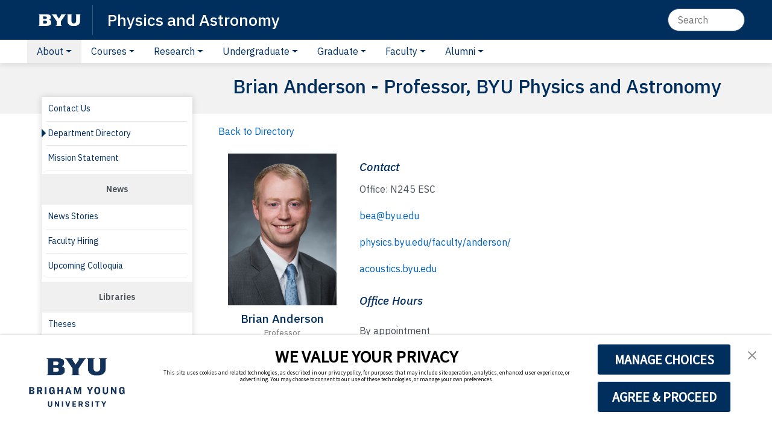

--- FILE ---
content_type: text/html; charset=utf-8
request_url: https://physics.byu.edu/department/directory/anderson
body_size: 7039
content:


<!doctype html>
<html lang="en">
<head>
<meta charset="utf-8">
<meta name="viewport" content="width=device-width, initial-scale=1, shrink-to-fit=no">
<meta name="description" content="Professor, BYU Physics and Astronomy. Specialty: Time reversal, nondestructive testing, communications, ultrasonics, electro-acoustic transduction, transducer arrays, elastic and fluid media. Office: N245 ESC. " />
<meta name="author" content="BYU Physics and Astronomy" />
<meta name="keywords" content="physics, astronomy, undergraduate, research, graduate, utah, university, byu, brigham young">
<link rel="shortcut icon" href="//physics.byu.edu/content/template/img/favicon.ico" />

<link rel="preconnect" href="https://fonts.googleapis.com">
<link rel="preconnect" href="https://fonts.gstatic.com" crossorigin>
<link href="https://fonts.googleapis.com/css2?family=IBM+Plex+Sans:ital,wght@0,100..700;1,100..700&family=STIX+Two+Text:ital,wght@0,400..700;1,400..700&display=swap" rel="stylesheet">

<link href="/style/department?v=hx4slRCEJcBoy11fjF1ORgOPmmH9Lq3TorQ_GhxVibA1" rel="stylesheet"/>


    
    <style>
        .container-fluid {
            max-width: 1200px;
        }
    </style>
    
<title>Brian Anderson - Professor, BYU Physics and Astronomy</title>
<link rel="canonical" href="https://physics.byu.edu/department/directory/anderson" />
</head>

<body>
    <div class="content">
        <header class="site-header">
            <nav class="navbar navbar-expand-md navbar-dark bg-dark">
                <div class="container-fluid">
                    <div class="brand-container">
                        <a class="navbar-brand byu-brand" aria-label="BYU" href="https://byu.edu"></a>
                    </div>
                    <button class="navbar-toggler ml-auto" type="button" data-toggle="collapse" data-target="#collapse1, #collapse2, #left-menu" aria-controls="navbars" aria-expanded="false" aria-label="Toggle navigation">
                        <svg xmlns="http://www.w3.org/2000/svg" width="32" height="32" class="bi" fill="currentColor" viewBox="0 0 16 16">
                            <path fill-rule="evenodd" d="M2.5 11.5A.5.5 0 0 1 3 11h10a.5.5 0 0 1 0 1H3a.5.5 0 0 1-.5-.5zm0-4A.5.5 0 0 1 3 7h10a.5.5 0 0 1 0 1H3a.5.5 0 0 1-.5-.5zm0-4A.5.5 0 0 1 3 3h10a.5.5 0 0 1 0 1H3a.5.5 0 0 1-.5-.5z"></path>
                        </svg>
                    </button>
                    <br />
                    <div class="title-container mr-auto">
                        <div class="site-title"><a href="//physics.byu.edu">Physics and Astronomy</a></div>
                    </div>

                    <div class="collapse navbar-collapse" id="collapse1">
                        <ul class="navbar-nav ml-auto">
                            <li class="nav-item navbar-identity">
                            </li>
                        </ul>
                        <form class="form-inline my-2 my-md-0">
                            <input class="navbar-search" type="text" placeholder="Search" aria-label="Search">
                        </form>
                    </div>
                </div>
            </nav>
            


    <nav class="navbar navbar-expand-md" aria-label="tab-menu">
        <div class="container-fluid">
            <div class="collapse navbar-collapse navbar-toggle" id="collapse2">
                <ul class="navbar-nav mr-auto top-menu">
                            <li class="nav-item dropdown">
                                <a class="nav-link dropdown-toggle active" href="#" id="dropdown1" data-toggle="dropdown" aria-haspopup="true" aria-expanded="false">About</a>
                            <div class="dropdown-menu" aria-labelledby="dropdown1">
                                            <a class="dropdown-item" href="/department/contact">Contact Us</a>
                                            <a class="dropdown-item" href="/department/directory">Department Directory</a>
                                            <a class="dropdown-item" href="/department/mission">Mission Statement</a>
                                        <div class="dropdown-header">News</div>
                                            <a class="dropdown-item" href="/department/news">News Stories</a>
                                            <a class="dropdown-item" href="/department/hiring">Faculty Hiring</a>
                                            <a class="dropdown-item" href="/department/colloquia">Upcoming Colloquia</a>
                                        <div class="dropdown-header">Libraries</div>
                                            <a class="dropdown-item" href="/department/theses">Theses</a>
                                            <a class="dropdown-item" href="/department/publications">Publications</a>
                                            <a class="dropdown-item" href="/department/weather">Weather</a>
                                        <div class="dropdown-header">Service Areas</div>
                                            <a class="dropdown-item" href="/dept-offices/overview">Department Offices</a>
                                            <a class="dropdown-item" href="https://pandait.byu.edu/">Computer Support</a>
                            </div>
                        </li>
                            <li class="nav-item dropdown">
                                <a class="nav-link dropdown-toggle " href="#" id="dropdown2" data-toggle="dropdown" aria-haspopup="true" aria-expanded="false">Courses</a>
                            <div class="dropdown-menu" aria-labelledby="dropdown2">
                                        <div class="dropdown-header">Course Listings</div>
                                            <a class="dropdown-item" href="/courses/schedule">Course Schedule</a>
                                            <a class="dropdown-item" href="/courses/descriptions">Course Descriptions</a>
                                            <a class="dropdown-item" href="/courses/exemption">Exemption Exams</a>
                                        <div class="dropdown-header">Course Materials</div>
                                            <a class="dropdown-item" href="/courses/greprep/materials">GRE Prep Course</a>
                                            <a class="dropdown-item" href="/courses/computational/home">Computational Labs</a>
                                            <a class="dropdown-item" href="/labs/4th-floor-labs-directory">Experimental Labs</a>
                                            <a class="dropdown-item" href="https://optics.byu.edu/home">Optics</a>
                            </div>
                        </li>
                            <li class="nav-item dropdown">
                                <a class="nav-link dropdown-toggle " href="#" id="dropdown3" data-toggle="dropdown" aria-haspopup="true" aria-expanded="false">Research</a>
                            <div class="dropdown-menu" aria-labelledby="dropdown3">
                                        <div class="dropdown-header">Department Groups</div>
                                            <a class="dropdown-item" href="/groups/overview">Overview</a>
                                            <a class="dropdown-item" href="/groups/acoustics">Acoustics</a>
                                            <a class="dropdown-item" href="/groups/astronomy">Astronomy</a>
                                            <a class="dropdown-item" href="/groups/amo">Atomic Molecular Optical</a>
                                            <a class="dropdown-item" href="/groups/biological">Biological</a>
                                            <a class="dropdown-item" href="/groups/condensed-matter">Material Physics</a>
                                            <a class="dropdown-item" href="/groups/laser-science">Laser Science</a>
                                            <a class="dropdown-item" href="/groups/education">Teaching  Education</a>
                                            <a class="dropdown-item" href="/groups/theory">Theoretical  Mathematical</a>
                                        <div class="dropdown-header">Research Information</div>
                                            <a class="dropdown-item" href="https://reu.byu.edu/home">REU/RET/FRI Program</a>
                            </div>
                        </li>
                            <li class="nav-item dropdown">
                                <a class="nav-link dropdown-toggle " href="#" id="dropdown4" data-toggle="dropdown" aria-haspopup="true" aria-expanded="false">Undergraduate</a>
                            <div class="dropdown-menu" aria-labelledby="dropdown4">
                                        <div class="dropdown-header">Undergraduate Program</div>
                                            <a class="dropdown-item" href="/undergraduate/program">Program Description</a>
                                            <a class="dropdown-item" href="/undergraduate/careers">Careers for Physics Majors</a>
                                            <a class="dropdown-item" href="/undergraduate/advising">Advising Resources</a>
                                            <a class="dropdown-item" href="/undergraduate/mailinglist">Mailing List</a>
                                            <a class="dropdown-item" href="/undergraduate/studentemployment">Student Employment</a>
                                            <a class="dropdown-item" href="/undergraduate/ras">Research Assistantships</a>
                                            <a class="dropdown-item" href="/undergraduate/scholarships">Scholarship Opportunities</a>
                                            <a class="dropdown-item" href="/undergraduate/research">Research Opportunities</a>
                                            <a class="dropdown-item" href="/undergraduate/internshipopportunities">Internship Opportunities</a>
                                            <a class="dropdown-item" href="/undergraduate/appliedphysics">Applied Physics Tracks</a>
                                        <div class="dropdown-header">Senior Thesis and Capstone</div>
                                            <a class="dropdown-item" href="/undergraduate/thesis">Senior Thesis Information</a>
                                            <a class="dropdown-item" href="/undergraduate/capstone">Capstone Information</a>
                                            <a class="dropdown-item" href="/undergraduate/latex">LaTex Resources</a>
                            </div>
                        </li>
                            <li class="nav-item dropdown">
                                <a class="nav-link dropdown-toggle " href="#" id="dropdown5" data-toggle="dropdown" aria-haspopup="true" aria-expanded="false">Graduate</a>
                            <div class="dropdown-menu" aria-labelledby="dropdown5">
                                        <div class="dropdown-header">Prospective Student Info</div>
                                            <a class="dropdown-item" href="/graduate/openhouse">Graduate  Open House</a>
                                            <a class="dropdown-item" href="/graduate/about">About the Program</a>
                                            <a class="dropdown-item" href="/graduate/research">Research Opportunities</a>
                                            <a class="dropdown-item" href="/graduate/apply">How to Apply</a>
                                            <a class="dropdown-item" href="/graduate/life">Life at BYU</a>
                                            <a class="dropdown-item" href="/graduate/seekinggrads">Faculty Seeking Graduates</a>
                                        <div class="dropdown-header">Current Student Info</div>
                                            <a class="dropdown-item" href="/graduate/handbook">Graduate Handbook</a>
                                            <a class="dropdown-item" href="/graduate/qualexam">Qualifying Exam</a>
                                            <a class="dropdown-item" href="/graduate/templates">Document Templates</a>
                                            <a class="dropdown-item" href="/graduate/contact">Contact Us</a>
                            </div>
                        </li>
                            <li class="nav-item dropdown">
                                <a class="nav-link dropdown-toggle " href="#" id="dropdown6" data-toggle="dropdown" aria-haspopup="true" aria-expanded="false">Faculty</a>
                            <div class="dropdown-menu" aria-labelledby="dropdown6">
                                        <div class="dropdown-header">Information</div>
                                            <a class="dropdown-item" href="/faculty-resources/department-documents">Department Documents</a>
                                            <a class="dropdown-item" href="/faculty-resources/teaching-resources">Teaching Resources</a>
                                            <a class="dropdown-item" href="/advising/ra">View Current RAs</a>
                                            <a class="dropdown-item" href="/advising/ta">View Current TAs</a>
                                        <div class="dropdown-header">Faculty Dashboards</div>
                                            <a class="dropdown-item" href="/advising/faculty">Undergraduate Advising</a>
                                            <a class="dropdown-item" href="/grad/evaluations">Graduate Advising</a>
                                            <a class="dropdown-item" href="/web">Edit Website Data</a>
                                            <a class="dropdown-item" href="/edit">Edit Website Content</a>
                                            <a class="dropdown-item" href="/stats">Statistical Reports</a>
                                            <a class="dropdown-item" href="/colloquium">Colloquia</a>
                            </div>
                        </li>
                            <li class="nav-item dropdown">
                                <a class="nav-link dropdown-toggle " href="#" id="dropdown7" data-toggle="dropdown" aria-haspopup="true" aria-expanded="false">Alumni</a>
                            <div class="dropdown-menu" aria-labelledby="dropdown7">
                                            <a class="dropdown-item" href="/alumni/home">Home</a>
                                            <a class="dropdown-item" href="/alumni/highlights">Department Highlights</a>
                                            <a class="dropdown-item" href="/alumni/spotlights">Alumni Spotlights</a>
                                            <a class="dropdown-item" href="/alumni/opportunities">Opportunities</a>
                                            <a class="dropdown-item" href="/alumni/externaladvisorycouncil">External Advisory Council</a>
                                        <div class="dropdown-header">Faculty</div>
                            </div>
                        </li>
                </ul>
            </div>
        </div>
    </nav>

        </header>

        




<main role="main">

        <div class="title-bar">
            <div class="container-fluid">
                <div class="row title-row">
                        <div class="col-md-4 col-xl-3 d-print-none" role="navigation">

                        </div>
                    <div class="col-md-8 col-xl-9 col-print-12">
                        <h1>Brian Anderson - Professor, BYU Physics and Astronomy</h1>
                    </div>
                </div>
            </div>
        </div>

<div class="container-fluid">
    <div class="row no-gutters">
            <div class="col-md-4 col-xl-3 d-print-none" role="navigation">
                    <div class="left-menu collapse" id="left-menu">
                                    <div class="left-menu-item">
                                        <a href="/department/contact">Contact Us</a>
                                    </div>
                                    <div class="left-menu-item selected-item">
                                        <a href="/department/directory">Department Directory</a>
                                    </div>
                                    <div class="left-menu-item">
                                        <a href="/department/mission">Mission Statement</a>
                                    </div>
                                <div class="left-menu-title" role="heading">
                                    News
                                </div>
                                    <div class="left-menu-item">
                                        <a href="/department/news">News Stories</a>
                                    </div>
                                    <div class="left-menu-item">
                                        <a href="/department/hiring">Faculty Hiring</a>
                                    </div>
                                    <div class="left-menu-item">
                                        <a href="/department/colloquia">Upcoming Colloquia</a>
                                    </div>
                                <div class="left-menu-title" role="heading">
                                    Libraries
                                </div>
                                    <div class="left-menu-item">
                                        <a href="/department/theses">Theses</a>
                                    </div>
                                    <div class="left-menu-item">
                                        <a href="/department/publications">Publications</a>
                                    </div>
                                    <div class="left-menu-item">
                                        <a href="/department/weather">Weather</a>
                                    </div>
                                <div class="left-menu-title" role="heading">
                                    Service Areas
                                </div>
                                    <div class="left-menu-item">
                                        <a href="/dept-offices/overview">Department Offices</a>
                                    </div>
                                    <div class="left-menu-item">
                                        <a href="https://pandait.byu.edu/">Computer Support</a>
                                    </div>
                    </div>
                            </div>
        <div class="col-md-8 col-xl-9 col-print-12">
            <div class="main-text fr-view">
                





<p class="mt-3">
    <a href="/department/directory">Back to Directory</a>
</p>


<div class="container">
    <div class="row">
        <div class="col-sm-6 col-md-4 col-lg-3 text-center mr-3">
            <a href="/images/people/anderson-full.jpg"><img src="/images/people/anderson.jpg" alt="Brian Anderson" style="width:100%; max-width:180px;" /></a>
            <h4 class="mb-0">Brian Anderson</h4>
            <div style="font-size:small;color:gray;" class="mb-3">Professor</div>
        </div>
        <div class="col">
            <h3>Contact</h3>
            <ul style="list-style:none;line-height:2.0;padding-left:0;">
                    <li>Office: N245 ESC</li>
                                                                                    <li>
                        <a href="mailto:bea@byu.edu">bea@byu.edu</a>
                    </li>
                                    <li><a href="//physics.byu.edu/faculty/anderson/">physics.byu.edu/faculty/anderson/</a></li>
                                    <li><a href="//acoustics.byu.edu">acoustics.byu.edu</a></li>
            </ul>

                <h3 class="mt-4">Office Hours</h3>
                <p class="textPar">
                    <p>By appointment</p>
                </p>

                <h3 class="mt-4">Meetings and Assignments</h3>
                <div class="indented">
                    <p>Acoustics Research Group: Th 10-11</p><p>Department Meetings: Th 11-12</p>
                </div>
        </div>
    </div>
</div>


    <h3 class="mt-4">Fall 2025 Teaching Schedule</h3>
    <table class="listingTable">
            <tr>
                <td><a href="/courses/descriptions/physics-123">Physics 123</a></td>
                <td class="nowrap">
                    1:00p - 1:50p
                </td>
                <td>
                    MWF
                </td>
                <td>
                    C247
                </td>
                <td>
                    ESC
                </td>
                <td>
                </td>
            </tr>
            <tr>
                <td><a href="/courses/descriptions/physics-167">Physics 167</a></td>
                <td class="nowrap">
                    10:00a - 10:50a
                </td>
                <td>
                    MWF
                </td>
                <td>
                    C215
                </td>
                <td>
                    ESC
                </td>
                <td>
                </td>
            </tr>
            <tr>
                <td><a href="/courses/descriptions/physics-167">Physics 167</a></td>
                <td class="nowrap">
                    10:00a - 10:50a
                </td>
                <td>
                    MWF
                </td>
                <td>
                    C215
                </td>
                <td>
                    ESC
                </td>
                <td>
                </td>
            </tr>
            <tr>
                <td><a href="/courses/descriptions/physics-167">Physics 167</a></td>
                <td class="nowrap">
                    10:00a - 10:50a
                </td>
                <td>
                    MWF
                </td>
                <td>
                    C215
                </td>
                <td>
                    ESC
                </td>
                <td>
                </td>
            </tr>
            <tr>
                <td><a href="/courses/descriptions/physics-167">Physics 167</a></td>
                <td class="nowrap">
                    10:00a - 10:50a
                </td>
                <td>
                    MWF
                </td>
                <td>
                    C215
                </td>
                <td>
                    ESC
                </td>
                <td>
                </td>
            </tr>
            <tr>
                <td><a href="/courses/descriptions/physics-167">Physics 167</a></td>
                <td class="nowrap">
                    10:00a - 10:50a
                </td>
                <td>
                    MWF
                </td>
                <td>
                    C215
                </td>
                <td>
                    ESC
                </td>
                <td>
                </td>
            </tr>
            <tr>
                <td><a href="/courses/descriptions/physics-167">Physics 167</a></td>
                <td class="nowrap">
                    10:00a - 10:50a
                </td>
                <td>
                    MWF
                </td>
                <td>
                    C215
                </td>
                <td>
                    ESC
                </td>
                <td>
                </td>
            </tr>
            <tr>
                <td><a href="/courses/descriptions/physics-167">Physics 167</a></td>
                <td class="nowrap">
                    10:00a - 10:50a
                </td>
                <td>
                    MWF
                </td>
                <td>
                    C215
                </td>
                <td>
                    ESC
                </td>
                <td>
                </td>
            </tr>
            <tr>
                <td><a href="/courses/descriptions/physics-167">Physics 167</a></td>
                <td class="nowrap">
                    10:00a - 10:50a
                </td>
                <td>
                    MWF
                </td>
                <td>
                    C215
                </td>
                <td>
                    ESC
                </td>
                <td>
                </td>
            </tr>
            <tr>
                <td><a href="/courses/descriptions/physics-167">Physics 167</a></td>
                <td class="nowrap">
                    10:00a - 10:50a
                </td>
                <td>
                    MWF
                </td>
                <td>
                    C215
                </td>
                <td>
                    ESC
                </td>
                <td>
                </td>
            </tr>
            <tr>
                <td><a href="/courses/descriptions/physics-167">Physics 167</a></td>
                <td class="nowrap">
                    11:00a - 11:50a
                </td>
                <td>
                    MWF
                </td>
                <td>
                    C215
                </td>
                <td>
                    ESC
                </td>
                <td>
                </td>
            </tr>
            <tr>
                <td><a href="/courses/descriptions/physics-498r">Physics 498R</a></td>
                <td class="nowrap">
                    TBA
                </td>
                <td>
                    TBA
                </td>
                <td>
                    TBA
                </td>
                <td>
                    TBA
                </td>
                <td>
                </td>
            </tr>
    </table>

    <h2 class="mt-5">Research</h2>
    <p>
        Specialty: Time reversal, nondestructive testing, communications, ultrasonics, electro-acoustic transduction, transducer arrays, elastic and fluid media
    </p>

    <p><a href="//acoustics.byu.edu">Research Website</a></p>

    <p>
        <a href="/department/theses/anderson">Supervised Theses and Dissertations</a>
    </p>
    <p>
        <a href="/department/publications/anderson">Publication List</a>
    </p>



    <h2 class="mt-5">Professional Bio</h2>
    <div class="indented">
        <p>Brian Anderson, Professor in the Department of Physics and Astronomy, began his career at BYU in Aug. 2015. He is currently working on many projects in the areas of targeted speech communication and nondestructive evaluation using time reversal acoustics and nonlinear acoustics techniques. His work has application to search and rescue efforts, personal audio, and the safe storage of spent nuclear fuel. He has taught Physics 108, 123 (for majors), 167, 461, 561, 660, and Physical Science 100. He is a Fellow of the Acoustical Society of America (ASA). He was elected chair of the Signal Processing Technical Committee of the ASA from 2018-2021. From 2012-2018, Brian has served as an Associate Editor for the Journal of the ASA. He and his family enjoy geocaching.</p><p>Prior to coming to BYU, Brian worked as a Research Scientist at Los Alamos National Laboratory in the Geophysics Group from 2012-2015. Brian worked at BYU as a visiting assistant professor&nbsp;from 2009-2011. He did his postdoctoral work at Los Alamos from 2006-2008. He received a Ph.D. in Acoustics from the Pennsylvania State University in Dec. 2006 where he developed a technology to improve underwater SONAR arrays while working at Penn State&#39;s Applied Research Laboratory. In Dec. 2003, he received his M.S. degree in Physics from BYU, where he developed a novel acoustical technique for the measurement of loudspeaker parameters using a plane wave tube. He received his B.S. in Physics in Aug. 2001, also from BYU, and studied the effect on pitch due to the inharmonicity of piano tones.</p>
    </div>



            </div>
        </div>


    </div>
</div>
</main>





    </div>

    <footer class="footer d-print-none">
        <div class="department-footer">
            <div class="container-fluid">
                <div class="row">
                    <div class="col-md-3 footer-panel">
                        <h3 class="small-h6">Contact</h3>
                        <p>
                            Department of Physics and Astronomy<br />
                            N283 ESC<br />
                            Provo, UT 84602
                        </p>
                        <p>
                            <a href="mailto:&#112;&#104;&#121;&#115;&#105;&#099;&#115;&#095;&#111;&#102;&#102;&#105;&#099;&#101;&#064;&#098;&#121;&#117;&#046;&#101;&#100;&#117;">
                                &#112;&#104;&#121;&#115;&#105;&#099;&#115;&#095;&#111;&#102;&#102;&#105;&#099;&#101;&#064;&#098;&#121;&#117;&#046;&#101;&#100;&#117;
                            </a>
                        </p>
                        <p>
                            <a class="contact-phone" href="tel:18014224361">801-422-4361</a>
                        </p>
                    </div>
                    <div class="col-md-3 footer-panel">
                        <h3 class="small-h6">Department Resources</h3>
                        <p>
                            <a href="//physics.byu.edu/department/directory">Directory</a>
                        </p>
                        <p>
                            <a href="//physics.byu.edu/dept-offices/overview">Department Office</a>
                        </p>
                        <p>
                            <a href="//physics.byu.edu/shop/home">Machine Shop</a>
                        </p>
                        <p>
                            <a href="//pandait.byu.edu/">Computer Support</a>
                        </p>
                        <p>
                            <a href="//planetarium.byu.edu">Royden Derrick Planetarium</a>
                        </p>
                    </div>
                    <div class="col-md-3 footer-panel">
                        <h3 class="small-h6">Related Resources</h3>
                        <p>
                            <a href="//science.byu.edu">College of Computational, Mathematical, and Physical Sciences</a>
                        </p>
                        <p>
                            <a href="//reu.byu.edu">REU/RET Program</a>
                        </p>
                    </div>
                    <div class="col-md-3 footer-panel">
                        <h3 class="small-h6">Connect</h3>
                        <p>
                            <a href="//www.facebook.com/BYUPhysAstro">Facebook Page</a>
                        </p>
                        <p>
                            <a href="//www.linkedin.com/groups?gid=3282281">LinkedIn Group</a>
                        </p>
                        <p>
                            <a href="//www.youtube.com/c/BYUPhysicsAstronomy">YouTube Channel</a>
                        </p>
                    </div>
                </div>
            </div>
        </div>
        <div class="byu-footer">
            <div class="footer-logo">
                <a href="https://byu.edu">BRIGHAM YOUNG UNIVERSITY</a>
            </div>
            <div class="university-info justify-content-center">
                <span class="info-text">Provo, UT 84602, USA</span>
                <span class="info-text info-middle"><a class="contact-phone" href="tel:18014224636">801-422-4636</a></span>
                <span class="info-text"> 2025 ©<span id="currentYear"></span> All Rights Reserved</span>
                <br />
                <span class="info-text"><a href="//www.byu.edu/privacy" target="_blank">Privacy Notice</a></span> |
                <span class="info-text"><a class="Link" href="//www.byu.edu/cookie-preferences" target="_blank">Cookie Preferences</a></span>

            </div>
            <div id="consent-banner"></div>
        </div>
    </footer>

    <!-- TrustArc Cookies Consent Notice start for byu.edu -->
    <script async type="text/javascript" src="https://consent.trustarc.com/v2/notice/3p3tmg?pcookie"></script>
    <script type="text/javascript" src="https://consent.trustarc.com/v2/autoblockasset/core.min.js?cmId=3p3tmg"></script>
    <script type="text/javascript" src="https://consent.trustarc.com/v2/autoblock?cmId=3p3tmg"></script>
    <!-- TrustArc Cookies Consent Notice end for byu.edu -->

    <script src="/scripts/site?v=nytUi853JmQCwkEyIzaKdNBDyOe2Gb5MkbvYdDqAP-41"></script>

    
    
    <script src="/scripts/content?v=2lmhhRaaJFCV3Ng4uSmMrFau8khoU2j77CXcQtSiTFU1"></script>


</body>
</html>

--- FILE ---
content_type: text/javascript; charset=utf-8
request_url: https://physics.byu.edu/scripts/content?v=2lmhhRaaJFCV3Ng4uSmMrFau8khoU2j77CXcQtSiTFU1
body_size: 1011
content:
$(document).ready(function(){var u=document.getElementById("toc"),t,i,r,n;if(u!==null&&(Toc.init({$nav:$("#toc"),$scope:$(".main-text")}),$("body").scrollspy({target:$("#toc")})),t=document.getElementById("jsmol"),t!==null){i=$("#molecule-select option:first").val();Info={width:"100%",height:500,debug:!1,j2sPath:"/content/jsmol/j2s",color:"0xFFFFFF",disableJ2SLoadMonitor:!0,disableInitialConsole:!0,addSelectionOptions:!1,serverURL:"https://chemapps.stolaf.edu/jmol/jsmol/php/jsmol.php",use:"HTML5",readyFunction:null,script:"set animationFPS 8;set antialiasdisplay; load "+i};$("#jsmol").html(Jmol.getAppletHtml("jmolApplet",Info));$("#rotate").change(function(){this.checked?Jmol.script(jmolApplet,"spin on"):Jmol.script(jmolApplet,"spin off")});$("#rotate").click();$("#molecule-select").change(function(){Jmol.script(jmolApplet,"load "+this.value);document.getElementById("rotate").checked&&Jmol.script(jmolApplet,"spin on")});$("#display-select").change(function(){switch(this.value){case"ball-and-stick":Jmol.script(jmolApplet,"select all; spacefill 20%; wireframe .15; polyhedra off;");break;case"wire-frame":Jmol.script(jmolApplet,"select all; spacefill off; wireframe .15; polyhedra off;");break;case"space-fill":Jmol.script(jmolApplet,"select all; spacefill 100%; wireframe .15; polyhedra off;");break;case"transparent-tetrahedra":Jmol.script(jmolApplet,"select all; spacefill 20%; wireframe .15; select silicon; polyhedra 2.0; color polyhedra translucent blue; polyhedra EDGES;");break;case"solid-tetrahedra":Jmol.script(jmolApplet,"select silicon or oxygen or aluminum or hydrogen; spacefill off; select all; wireframe off; select silicon; polyhedra 2.0; color polyhedra blue; polyhedra EDGES; select aluminum; polyhedra 2.0; color polyhedra teal; polyhedra EDGES")}})}$(".video-link").click(function(){var t=String($(this).data("target")),i=String($(this).data("source")),n=document.getElementById(t);n.src=i;n.play()});$(".gallery-view").click(function(){document.getElementById("full-image").src="images/"+$(this).data("srcpath");document.getElementById("photo-title").innerHTML=$(this).data("caption")});r=document.getElementsByClassName("correct-problems");r.length>0&&(n=0,$(".problem").each(function(){n++;$(this).find(":radio").each(function(){$(this).attr("name","q"+n)})}),$(".correct-problems").click(function(){$(".problem").each(function(){var n=$(this),t=String($(this).data("answer")),r,i;$(this).find(":radio").each(function(){if($(this).is(":checked")){var i=String(this.value);t===i?(n.removeClass("problem-correct"),n.removeClass("problem-incorrect"),n.addClass("problem-correct")):(n.removeClass("problem-correct"),n.removeClass("problem-incorrect"),n.addClass("problem-incorrect"))}});r=!1;$(this).find(":checkbox").each(function(){$(this).is(":checked")&&(r=!0)});r===!0&&(i=!0,$(this).find(":checkbox").each(function(){t=String($(this).data("selected"));$(this).is(":checked")?t==="true"||(i=!1):t==="true"&&(i=!1)}),i===!0?(n.removeClass("problem-correct"),n.removeClass("problem-incorrect"),n.addClass("problem-correct")):(n.removeClass("problem-correct"),n.removeClass("problem-incorrect"),n.addClass("problem-incorrect")));$(this).find("select").each(function(){var i=String($(this).val());i!==""&&(t===i?(n.removeClass("problem-correct"),n.removeClass("problem-incorrect"),n.addClass("problem-correct")):(n.removeClass("problem-correct"),n.removeClass("problem-incorrect"),n.addClass("problem-incorrect")))})})}))})